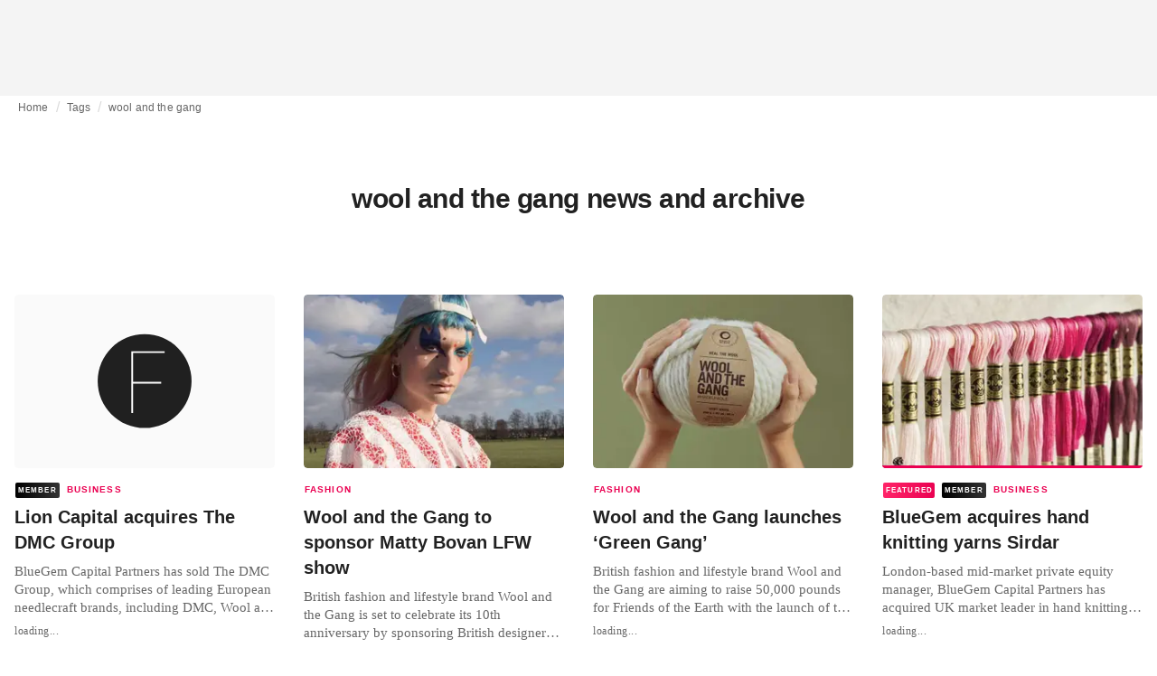

--- FILE ---
content_type: text/html; charset=utf-8
request_url: https://fashionunited.uk/tags/wool-and-the-gang
body_size: 9028
content:
<!DOCTYPE html><html lang="en"><head><meta charSet="utf-8"/><meta name="viewport" content="width=device-width"/><title>wool and the gang news and archive</title><meta property="og:site_name" content="FashionUnited"/><meta name="twitter:site" content="@FashionUnited"/><meta name="og:title" property="og:title" content="wool and the gang news and archive"/><meta name="twitter:title" content="wool and the gang news and archive"/><meta name="description" content="Latest wool and the gang news and archive."/><meta property="og:description" content="Latest wool and the gang news and archive."/><meta name="twitter:description" content="Latest wool and the gang news and archive."/><meta property="og:url" content="https://fashionunited.uk/tags/wool-and-the-gang"/><link rel="canonical" href="https://fashionunited.uk/tags/wool-and-the-gang"/><link as="image" fetchpriority="high" href="https://media.fashionunited.com/media/logos/defaultImageBlackHighonGrey.svg" rel="preload"/><link as="image" fetchpriority="high" href="https://media.fashionunited.com/media/logos/defaultImageBlackHighonGrey.svg" rel="preload"/><meta name="next-head-count" content="14"/><link rel="preconnect" href="https://media.fashionunited.com" crossorigin="anonymous"/><link rel="preconnect" href="https://r.fashionunited.com" crossorigin="anonymous"/><link rel="preconnect" href="https://api.fashionunited.com/graphql/" crossorigin="anonymous"/><link rel="modulepreload" as="script" fetchpriority="high" crossorigin="anonymous" href="https://media.fashionunited.com/media/progressive-img/30/progressive-img.js"/><link rel="preload" fetchpriority="high" crossorigin="anonymous" as="fetch" href="https://media.fashionunited.com/media/pwa/89173ceb9ebf2edeba986681d1bed400/_next/static/lang/en-GB.json"/><link rel="icon" href="https://media.fashionunited.com/media/favicon/dark/favicon.ico"/><link rel="apple-touch-icon" sizes="60x60" href="https://media.fashionunited.com/media/favicon/dark/apple-touch-icon-60x60.png"/><link rel="apple-touch-icon" sizes="114x114" href="https://media.fashionunited.com/media/favicon/dark/apple-touch-icon-114x114.png"/><link rel="apple-touch-icon" sizes="120x120" href="https://media.fashionunited.com/media/favicon/dark/apple-touch-icon-120x120.png"/><link rel="apple-touch-icon" sizes="144x144" href="https://media.fashionunited.com/media/favicon/dark/apple-touch-icon-144x144.png"/><link rel="apple-touch-icon" sizes="152x152" href="https://media.fashionunited.com/media/favicon/dark/apple-touch-icon-152x152.png"/><link rel="apple-touch-icon" sizes="180x180" href="https://media.fashionunited.com/media/favicon/dark/apple-touch-icon-180x180.png"/><link rel="icon" type="image/png" sizes="192x192" href="https://media.fashionunited.com/media/favicon/dark/android-chrome-192x192.png"/><link rel="icon" type="image/png" sizes="512x512" href="https://media.fashionunited.com/media/favicon/dark/android-chrome-512x512.png"/><link rel="icon" type="image/png" sizes="16x16" href="https://media.fashionunited.com/media/favicon/dark/favicon-16x16.png"/><link rel="icon" type="image/png" sizes="32x32" href="https://media.fashionunited.com/media/favicon/dark/favicon-32x32.png"/><link rel="shortcut icon" href="https://media.fashionunited.com/media/favicon/dark/favicon.ico"/><link rel="manifest" href="/manifest.json"/><link rel="mask-icon" href="https://media.fashionunited.com/media/favicon/dark/safari-pinned-tab.svg" color="#5bbad5"/><meta name="msapplication-TileColor" content="#e14657"/><meta name="msapplication-TileImage" content="https://media.fashionunited.com/media/favicon/dark/mstile-144x144.png"/><meta name="msapplication-config" content="https://media.fashionunited.com/media/favicon/dark/browserconfig.xml"/><meta name="theme-color" content="#ffffff"/><style>html{font-size:16px;-webkit-font-smoothing:antialiased;-moz-osx-font-smoothing:grayscale}body{font-family:Helvetica Neue,Helvetica,-apple-system,BlinkMacSystemFont,Roboto,Arial,sans-serif;margin:0;overflow-x:hidden}</style><noscript data-n-css=""></noscript><script defer="" crossorigin="anonymous" nomodule="" src="https://media.fashionunited.com/media/pwa/89173ceb9ebf2edeba986681d1bed400/_next/static/chunks/polyfills-c67a75d1b6f99dc8.js"></script><script src="https://media.fashionunited.com/media/pwa/89173ceb9ebf2edeba986681d1bed400/_next/static/chunks/webpack-3a0a92b902c4c907.js" defer="" crossorigin="anonymous"></script><script src="https://media.fashionunited.com/media/pwa/89173ceb9ebf2edeba986681d1bed400/_next/static/chunks/framework-56ebfcefb973d459.js" defer="" crossorigin="anonymous"></script><script src="https://media.fashionunited.com/media/pwa/89173ceb9ebf2edeba986681d1bed400/_next/static/chunks/main-960e2e8e65e6b92f.js" defer="" crossorigin="anonymous"></script><script src="https://media.fashionunited.com/media/pwa/89173ceb9ebf2edeba986681d1bed400/_next/static/chunks/pages/_app-f0a51acc9d628460.js" defer="" crossorigin="anonymous"></script><script src="https://media.fashionunited.com/media/pwa/89173ceb9ebf2edeba986681d1bed400/_next/static/chunks/8761-0109e5384e9efa7d.js" defer="" crossorigin="anonymous"></script><script src="https://media.fashionunited.com/media/pwa/89173ceb9ebf2edeba986681d1bed400/_next/static/chunks/5571-a740c84604964482.js" defer="" crossorigin="anonymous"></script><script src="https://media.fashionunited.com/media/pwa/89173ceb9ebf2edeba986681d1bed400/_next/static/chunks/4084-026064ef90c468e5.js" defer="" crossorigin="anonymous"></script><script src="https://media.fashionunited.com/media/pwa/89173ceb9ebf2edeba986681d1bed400/_next/static/chunks/4388-749658fac8e498e3.js" defer="" crossorigin="anonymous"></script><script src="https://media.fashionunited.com/media/pwa/89173ceb9ebf2edeba986681d1bed400/_next/static/chunks/6468-573697d69f71f6a2.js" defer="" crossorigin="anonymous"></script><script src="https://media.fashionunited.com/media/pwa/89173ceb9ebf2edeba986681d1bed400/_next/static/chunks/5813-fa078399d59c068d.js" defer="" crossorigin="anonymous"></script><script src="https://media.fashionunited.com/media/pwa/89173ceb9ebf2edeba986681d1bed400/_next/static/chunks/1296-a713dd1c0019bac9.js" defer="" crossorigin="anonymous"></script><script src="https://media.fashionunited.com/media/pwa/89173ceb9ebf2edeba986681d1bed400/_next/static/chunks/8818-77b11e984c8d1420.js" defer="" crossorigin="anonymous"></script><script src="https://media.fashionunited.com/media/pwa/89173ceb9ebf2edeba986681d1bed400/_next/static/chunks/9893-a7727d6401d66145.js" defer="" crossorigin="anonymous"></script><script src="https://media.fashionunited.com/media/pwa/89173ceb9ebf2edeba986681d1bed400/_next/static/chunks/pages/tag-81e822f0d7f45c36.js" defer="" crossorigin="anonymous"></script><script src="https://media.fashionunited.com/media/pwa/89173ceb9ebf2edeba986681d1bed400/_next/static/H1fNNqgnFZh5kjIltDv6N/_buildManifest.js" defer="" crossorigin="anonymous"></script><script src="https://media.fashionunited.com/media/pwa/89173ceb9ebf2edeba986681d1bed400/_next/static/H1fNNqgnFZh5kjIltDv6N/_ssgManifest.js" defer="" crossorigin="anonymous"></script></head><body><script async="" type="module" fetchpriority="high" crossorigin="anonymous" src="https://media.fashionunited.com/media/progressive-img/30/progressive-img.js"></script><div id="__next"><style data-emotion="css jj1crp">.css-jj1crp{width:100%;margin-left:auto;box-sizing:border-box;margin-right:auto;}</style><div class="MuiContainer-root MuiContainer-disableGutters css-jj1crp"><style data-emotion="css-global ikyiia">:root{-webkit-hyphens:auto;-moz-hyphens:auto;-ms-hyphens:auto;hyphens:auto;hyphenate-limit-chars:14 5 5;overflow-y:scroll;}</style><style data-emotion="css jxuii1">.css-jxuii1{height:0;height:0;background-color:red;}</style><div class="hidden-loader loader"></div><div></div><style data-emotion="css 1wj5cqk">.css-1wj5cqk{display:block;position:-webkit-sticky;position:sticky;top:0;left:0;right:0;z-index:100;background-color:#fff;-webkit-transition:.5s ease-in-out;transition:.5s ease-in-out;height:106px;-webkit-transform:translateY(0);-moz-transform:translateY(0);-ms-transform:translateY(0);transform:translateY(0);position:fixed;}.css-1wj5cqk menu{display:-webkit-box;display:-webkit-flex;display:-ms-flexbox;display:flex;}.css-1wj5cqk menu>*{-webkit-flex:0 0 42px;-ms-flex:0 0 42px;flex:0 0 42px;}@media print{.css-1wj5cqk{position:static;height:64px;}}@media print{.css-1wj5cqk nav>div:not(:first-child){display:none;}}@media print{.css-1wj5cqk nav svg path:not([d^="M26.2 716V29.7h397.1v13.7H39.9v319.7h345"]){display:none;}}</style><header class="css-1wj5cqk e1ibqpay0"><style data-emotion="css f0p4x0 animation-c7515d">.css-f0p4x0{display:block;background-color:rgba(0, 0, 0, 0.11);height:1.2em;height:auto;-webkit-animation:animation-c7515d 2s ease-in-out 0.5s infinite;animation:animation-c7515d 2s ease-in-out 0.5s infinite;}.css-f0p4x0>*{visibility:hidden;}@-webkit-keyframes animation-c7515d{0%{opacity:1;}50%{opacity:0.4;}100%{opacity:1;}}@keyframes animation-c7515d{0%{opacity:1;}50%{opacity:0.4;}100%{opacity:1;}}</style><span class="MuiSkeleton-root MuiSkeleton-rectangular MuiSkeleton-pulse MuiSkeleton-withChildren MuiSkeleton-heightAuto loader css-f0p4x0" style="width:100%"><div style="height:106px;width:100%"> </div></span></header><style data-emotion="css 195y13p">.css-195y13p{min-height:100vh;overflow:hidden;padding-top:106px;}@media print{.css-195y13p{padding-top:0px;}}@media print{.css-195y13p nav>div:not(:first-child){display:none;}}@media print{.css-195y13p article>div:not(:first-child){display:none;}}@media print{.css-195y13p aside{display:none;}}</style><main class="css-195y13p e1ibqpay2"><style data-emotion="css 1adrb6v">.css-1adrb6v{max-width:1440px;background-color:transparent;margin:0 auto;min-height:100vh;}@media (min-width: 1024px){.css-1adrb6v{margin:0 auto 96px;}}</style><div class="css-1adrb6v e1ibqpay1"><div class="hidden-loader loader"></div><style data-emotion="css 1qpxikj">.css-1qpxikj{box-sizing:border-box;}.css-1qpxikj.css-1qpxikj.css-1qpxikj{padding:0px;margin:0 auto 16px;width:100%;}</style><style data-emotion="css nbttk8">.css-nbttk8{box-sizing:border-box;display:-webkit-box;display:-webkit-flex;display:-ms-flexbox;display:flex;-webkit-box-flex-wrap:wrap;-webkit-flex-wrap:wrap;-ms-flex-wrap:wrap;flex-wrap:wrap;width:100%;-webkit-flex-direction:row;-ms-flex-direction:row;flex-direction:row;margin-top:calc(-1 * 32px);width:calc(100% + 32px);margin-left:calc(-1 * 32px);box-sizing:border-box;}.css-nbttk8>.MuiGridLegacy-item{padding-top:32px;}.css-nbttk8>.MuiGridLegacy-item{padding-left:32px;}.css-nbttk8.css-nbttk8.css-nbttk8{padding:0px;margin:0 auto 16px;width:100%;}</style><div class="MuiGridLegacy-root MuiGridLegacy-container MuiGridLegacy-spacing-xs-4 e10gwzwj1 css-nbttk8"><style data-emotion="css 1pn66ir">.css-1pn66ir.css-1pn66ir.css-1pn66ir.MuiGridLegacy-item{width:auto;padding:0 20px;}</style><style data-emotion="css 3h03gz">.css-3h03gz{box-sizing:border-box;margin:0;-webkit-flex-direction:row;-ms-flex-direction:row;flex-direction:row;-webkit-flex-basis:100%;-ms-flex-preferred-size:100%;flex-basis:100%;-webkit-box-flex:0;-webkit-flex-grow:0;-ms-flex-positive:0;flex-grow:0;max-width:100%;padding:0 20px;}@media (min-width:600px){.css-3h03gz{-webkit-flex-basis:100%;-ms-flex-preferred-size:100%;flex-basis:100%;-webkit-box-flex:0;-webkit-flex-grow:0;-ms-flex-positive:0;flex-grow:0;max-width:100%;}}@media (min-width:840px){.css-3h03gz{-webkit-flex-basis:100%;-ms-flex-preferred-size:100%;flex-basis:100%;-webkit-box-flex:0;-webkit-flex-grow:0;-ms-flex-positive:0;flex-grow:0;max-width:100%;}}@media (min-width:1024px){.css-3h03gz{-webkit-flex-basis:100%;-ms-flex-preferred-size:100%;flex-basis:100%;-webkit-box-flex:0;-webkit-flex-grow:0;-ms-flex-positive:0;flex-grow:0;max-width:100%;}}@media (min-width:1920px){.css-3h03gz{-webkit-flex-basis:100%;-ms-flex-preferred-size:100%;flex-basis:100%;-webkit-box-flex:0;-webkit-flex-grow:0;-ms-flex-positive:0;flex-grow:0;max-width:100%;}}.css-3h03gz.css-3h03gz.css-3h03gz.MuiGridLegacy-item{width:auto;padding:0 20px;}</style><div class="MuiGridLegacy-root MuiGridLegacy-item MuiGridLegacy-grid-xs-12 e10gwzwj0 css-3h03gz"><style data-emotion="css 6417ho">.css-6417ho{padding:0 16px 0 0;margin:2px 0 0 0;min-height:20px;overflow:hidden;position:relative;display:-webkit-box;display:-webkit-flex;display:-ms-flexbox;display:flex;-webkit-align-items:baseline;-webkit-box-align:baseline;-ms-flex-align:baseline;align-items:baseline;}</style><ul class="css-6417ho egk9utx0"><style data-emotion="css 1rverke">.css-1rverke{min-height:20px;display:inline-block;vertical-align:middle;color:rgba(0, 0, 0, 0.6);}</style><li class="css-1rverke egk9utx4"><style data-emotion="css mb7ogf">.css-mb7ogf{color:rgba(0, 0, 0, 0.6);display:block;padding:4px 0;}.css-mb7ogf.css-mb7ogf{white-space:nowrap;overflow:hidden;text-overflow:ellipsis;margin:0;line-height:14px;font-weight:normal;}.css-mb7ogf a,.css-mb7ogf span{color:rgba(0, 0, 0, 0.6);display:block;overflow:hidden;text-overflow:ellipsis;white-space:nowrap;}.css-mb7ogf a:hover{color:rgba(0, 0, 0, 0.87);}</style><style data-emotion="css 2jppcy">.css-2jppcy{margin:0;font-family:Helvetica Neue,Helvetica,-apple-system,BlinkMacSystemFont,Roboto,Arial,sans-serif;color:rgba(0, 0, 0, 0.54);font-size:0.75rem;line-height:1.25rem;letter-spacing:0.008333333333333333rem;font-weight:bold;color:rgba(0, 0, 0, 0.6);color:rgba(0, 0, 0, 0.6);display:block;padding:4px 0;}.css-2jppcy.css-2jppcy{white-space:nowrap;overflow:hidden;text-overflow:ellipsis;margin:0;line-height:14px;font-weight:normal;}.css-2jppcy a,.css-2jppcy span{color:rgba(0, 0, 0, 0.6);display:block;overflow:hidden;text-overflow:ellipsis;white-space:nowrap;}.css-2jppcy a:hover{color:rgba(0, 0, 0, 0.87);}</style><span class="MuiTypography-root MuiTypography-subtitle2 egk9utx3 css-2jppcy"><style data-emotion="css 1qvb8j4">.css-1qvb8j4{-webkit-text-decoration:none;text-decoration:none;color:#000;}</style><a class="css-1qvb8j4 e1wvg0o80" href="/">Home</a></span></li><style data-emotion="css x8vw6p">.css-x8vw6p{display:inline-block;vertical-align:middle;margin:0 8px;font-family:Helvetica Neue,Helvetica,-apple-system,BlinkMacSystemFont,Roboto,Arial,sans-serif;color:#dbdbdb;position:relative;top:1px;}.css-x8vw6p:before{content:'/';}</style><li class="css-x8vw6p egk9utx1"></li><li class="css-1rverke egk9utx4"><span class="MuiTypography-root MuiTypography-subtitle2 egk9utx3 css-2jppcy"><a class="css-1qvb8j4 e1wvg0o80" href="/tags">Tags</a></span></li><li class="css-x8vw6p egk9utx1"></li><style data-emotion="css 1bh2d2l">.css-1bh2d2l{min-height:20px;vertical-align:middle;overflow:hidden;-webkit-flex:1 1 0%;-ms-flex:1 1 0%;flex:1 1 0%;min-width:0;max-width:100%;display:inline-block;}</style><li class="css-1bh2d2l egk9utx2"><span class="MuiTypography-root MuiTypography-subtitle2 egk9utx3 css-2jppcy"><a class="css-1qvb8j4 e1wvg0o80" href="/tags/wool-and-the-gang">wool and the gang</a></span></li></ul></div><style data-emotion="css nju8u3">.css-nju8u3.css-nju8u3.css-nju8u3.MuiGridLegacy-item{width:auto;padding:16px;}</style><style data-emotion="css 17be25f">.css-17be25f{box-sizing:border-box;margin:0;-webkit-flex-direction:row;-ms-flex-direction:row;flex-direction:row;-webkit-flex-basis:100%;-ms-flex-preferred-size:100%;flex-basis:100%;-webkit-box-flex:0;-webkit-flex-grow:0;-ms-flex-positive:0;flex-grow:0;max-width:100%;padding:16px;}@media (min-width:600px){.css-17be25f{-webkit-flex-basis:100%;-ms-flex-preferred-size:100%;flex-basis:100%;-webkit-box-flex:0;-webkit-flex-grow:0;-ms-flex-positive:0;flex-grow:0;max-width:100%;}}@media (min-width:840px){.css-17be25f{-webkit-flex-basis:100%;-ms-flex-preferred-size:100%;flex-basis:100%;-webkit-box-flex:0;-webkit-flex-grow:0;-ms-flex-positive:0;flex-grow:0;max-width:100%;}}@media (min-width:1024px){.css-17be25f{-webkit-flex-basis:100%;-ms-flex-preferred-size:100%;flex-basis:100%;-webkit-box-flex:0;-webkit-flex-grow:0;-ms-flex-positive:0;flex-grow:0;max-width:100%;}}@media (min-width:1920px){.css-17be25f{-webkit-flex-basis:100%;-ms-flex-preferred-size:100%;flex-basis:100%;-webkit-box-flex:0;-webkit-flex-grow:0;-ms-flex-positive:0;flex-grow:0;max-width:100%;}}.css-17be25f.css-17be25f.css-17be25f.MuiGridLegacy-item{width:auto;padding:16px;}</style><div class="MuiGridLegacy-root MuiGridLegacy-item MuiGridLegacy-grid-xs-12 e10gwzwj0 css-17be25f"><style data-emotion="css zxki7f">.css-zxki7f{text-align:center;display:-webkit-box;display:-webkit-flex;display:-ms-flexbox;display:flex;-webkit-flex-direction:column;-ms-flex-direction:column;flex-direction:column;min-height:calc(100vh - 230px);word-break:break-word;-webkit-box-pack:center;-ms-flex-pack:center;-webkit-justify-content:center;justify-content:center;}.css-zxki7f.css-zxki7f.css-zxki7f{margin:56px 0;}@media (min-width: 600px){.css-zxki7f{min-height:auto;}}</style><style data-emotion="css 1ij7c2k">.css-1ij7c2k{margin:0;font-family:Helvetica Neue,Helvetica,-apple-system,BlinkMacSystemFont,Roboto,Arial,sans-serif;color:rgba(0, 0, 0, 0.87);font-size:1.5rem;line-height:2rem;letter-spacing:-0.041666666666666664rem;font-weight:bold;color:rgba(0, 0, 0, 0.87);text-align:center;display:-webkit-box;display:-webkit-flex;display:-ms-flexbox;display:flex;-webkit-flex-direction:column;-ms-flex-direction:column;flex-direction:column;min-height:calc(100vh - 230px);word-break:break-word;-webkit-box-pack:center;-ms-flex-pack:center;-webkit-justify-content:center;justify-content:center;}@media(min-width: 480px){.css-1ij7c2k{font-size:1.875rem;line-height:2.25rem;letter-spacing:-0.030000000000000002rem;}}.css-1ij7c2k.css-1ij7c2k.css-1ij7c2k{margin:56px 0;}@media (min-width: 600px){.css-1ij7c2k{min-height:auto;}}</style><h1 class="MuiTypography-root MuiTypography-h3 ekg4ya60 css-1ij7c2k">wool and the gang news and archive</h1></div><style data-emotion="css 1fjdtaf">.css-1fjdtaf.css-1fjdtaf.css-1fjdtaf.MuiGridLegacy-item{width:auto;min-width:calc(100% + 32px);}</style><style data-emotion="css 16leo63">.css-16leo63{box-sizing:border-box;display:-webkit-box;display:-webkit-flex;display:-ms-flexbox;display:flex;-webkit-box-flex-wrap:wrap;-webkit-flex-wrap:wrap;-ms-flex-wrap:wrap;flex-wrap:wrap;width:100%;margin:0;-webkit-flex-direction:row;-ms-flex-direction:row;flex-direction:row;margin-top:calc(-1 * 32px);width:calc(100% + 32px);margin-left:calc(-1 * 32px);-webkit-flex-basis:calc(100% + 32px);-ms-flex-preferred-size:calc(100% + 32px);flex-basis:calc(100% + 32px);-webkit-box-flex:0;-webkit-flex-grow:0;-ms-flex-positive:0;flex-grow:0;max-width:calc(100% + 32px);}.css-16leo63>.MuiGridLegacy-item{padding-top:32px;}.css-16leo63>.MuiGridLegacy-item{padding-left:32px;}@media (min-width:600px){.css-16leo63{-webkit-flex-basis:calc(100% + 32px);-ms-flex-preferred-size:calc(100% + 32px);flex-basis:calc(100% + 32px);-webkit-box-flex:0;-webkit-flex-grow:0;-ms-flex-positive:0;flex-grow:0;max-width:calc(100% + 32px);}}@media (min-width:840px){.css-16leo63{-webkit-flex-basis:calc(100% + 32px);-ms-flex-preferred-size:calc(100% + 32px);flex-basis:calc(100% + 32px);-webkit-box-flex:0;-webkit-flex-grow:0;-ms-flex-positive:0;flex-grow:0;max-width:calc(100% + 32px);}}@media (min-width:1024px){.css-16leo63{-webkit-flex-basis:calc(100% + 32px);-ms-flex-preferred-size:calc(100% + 32px);flex-basis:calc(100% + 32px);-webkit-box-flex:0;-webkit-flex-grow:0;-ms-flex-positive:0;flex-grow:0;max-width:calc(100% + 32px);}}@media (min-width:1920px){.css-16leo63{-webkit-flex-basis:calc(100% + 32px);-ms-flex-preferred-size:calc(100% + 32px);flex-basis:calc(100% + 32px);-webkit-box-flex:0;-webkit-flex-grow:0;-ms-flex-positive:0;flex-grow:0;max-width:calc(100% + 32px);}}.css-16leo63.css-16leo63.css-16leo63.MuiGridLegacy-item{width:auto;min-width:calc(100% + 32px);}</style><div class="MuiGridLegacy-root MuiGridLegacy-container MuiGridLegacy-item MuiGridLegacy-spacing-xs-4 MuiGridLegacy-grid-xs-12 e10gwzwj0 css-16leo63"><style data-emotion="css 1jjeius">.css-1jjeius{box-sizing:border-box;margin:0;-webkit-flex-direction:row;-ms-flex-direction:row;flex-direction:row;-webkit-flex-basis:100%;-ms-flex-preferred-size:100%;flex-basis:100%;-webkit-box-flex:0;-webkit-flex-grow:0;-ms-flex-positive:0;flex-grow:0;max-width:100%;padding:16px;}@media (min-width:600px){.css-1jjeius{-webkit-flex-basis:50%;-ms-flex-preferred-size:50%;flex-basis:50%;-webkit-box-flex:0;-webkit-flex-grow:0;-ms-flex-positive:0;flex-grow:0;max-width:50%;}}@media (min-width:840px){.css-1jjeius{-webkit-flex-basis:50%;-ms-flex-preferred-size:50%;flex-basis:50%;-webkit-box-flex:0;-webkit-flex-grow:0;-ms-flex-positive:0;flex-grow:0;max-width:50%;}}@media (min-width:1024px){.css-1jjeius{-webkit-flex-basis:25%;-ms-flex-preferred-size:25%;flex-basis:25%;-webkit-box-flex:0;-webkit-flex-grow:0;-ms-flex-positive:0;flex-grow:0;max-width:25%;}}@media (min-width:1920px){.css-1jjeius{-webkit-flex-basis:25%;-ms-flex-preferred-size:25%;flex-basis:25%;-webkit-box-flex:0;-webkit-flex-grow:0;-ms-flex-positive:0;flex-grow:0;max-width:25%;}}.css-1jjeius.css-1jjeius.css-1jjeius.MuiGridLegacy-item{width:auto;padding:16px;}</style><div class="MuiGridLegacy-root MuiGridLegacy-item MuiGridLegacy-grid-xs-12 MuiGridLegacy-grid-sm-6 MuiGridLegacy-grid-lg-3 e10gwzwj0 css-1jjeius" align="top"><a class="css-1qvb8j4 e1wvg0o80" href="/news/business/lion-capital-acquires-the-dmc-group/2019030441934"><style data-emotion="css 1fttcpj">.css-1fttcpj{display:-webkit-box;display:-webkit-flex;display:-ms-flexbox;display:flex;-webkit-flex-direction:column;-ms-flex-direction:column;flex-direction:column;}</style><div class="card-container css-1fttcpj e8j4pku8"><style data-emotion="css 1p8fz1n">.css-1p8fz1n{position:relative;display:-webkit-box;display:-webkit-flex;display:-ms-flexbox;display:flex;-webkit-box-pack:center;-ms-flex-pack:center;-webkit-justify-content:center;justify-content:center;-webkit-align-items:start;-webkit-box-align:start;-ms-flex-align:start;align-items:start;overflow:hidden;height:0;padding-bottom:66.67%;padding-bottom:calc(66.67% + 18px);width:calc(100% + 32px);height:0;left:-16px;}@media (min-width: 480px){.css-1p8fz1n{border-radius:4px;}}@media (min-width: 600px){.css-1p8fz1n{padding-bottom:66.67%;-webkit-align-items:start;-webkit-box-align:start;-ms-flex-align:start;align-items:start;left:auto;width:auto;}}</style><div class="css-1p8fz1n e8j4pku1"><style data-emotion="css kybx90">.css-kybx90{width:100%;height:auto;display:block;}.css-kybx90 progressive-img,.css-kybx90 img{width:100%;--img-width:100%;object-fit:cover;--img-object-fit:cover;height:auto;--img-height:auto;max-height:none;--img-max-height:none;}@media (min-width: 600px){.css-kybx90 progressive-img,.css-kybx90 img{overflow:hidden;}@media (min-width: 480px){.css-kybx90 progressive-img,.css-kybx90 img{border-radius:4px;}}}@media (min-width: 600px){.css-kybx90{overflow:hidden;}@media (min-width: 480px){.css-kybx90{border-radius:4px;}}}@media (min-width: 1024px){.css-kybx90{display:block;}}</style><div class="css-kybx90 e5ghrnl1" height="auto" width="100%"><progressive-img alt="Lion Capital acquires The DMC Group" final-fetchpriority="high" placeholder-fetchpriority="high" placeholder="https://media.fashionunited.com/media/logos/defaultImageBlackHighonGrey.svg" src="https://media.fashionunited.com/media/logos/defaultImageBlackHighonGrey.svg" title="Lion Capital acquires The DMC Group"></progressive-img><style data-emotion="css 1bxycju">.css-1bxycju{min-width:100%;}</style><noscript class="css-1bxycju e5ghrnl0"><img alt="Lion Capital acquires The DMC Group" src="https://media.fashionunited.com/media/logos/defaultImageBlackHighonGrey.svg"/></noscript></div></div><style data-emotion="css 1i3m203">.css-1i3m203{padding:8px 0 0;}</style><div class="css-1i3m203 e8j4pku0"><style data-emotion="css ijvgkp">.css-ijvgkp{height:18px;position:relative;}.css-ijvgkp>*{position:absolute;left:1px;}@media (min-width: 600px){.css-ijvgkp{height:32px;}}</style><div class="css-ijvgkp e8j4pku7"><style data-emotion="css 8pobib">.css-8pobib.css-8pobib{line-height:1rem;letter-spacing:0.07rem;}.css-8pobib.css-8pobib{height:18px;display:-webkit-box;display:-webkit-flex;display:-ms-flexbox;display:flex;-webkit-align-items:center;-webkit-box-align:center;-ms-flex-align:center;align-items:center;}@media (min-width: 600px){.css-8pobib.css-8pobib{height:32px;-webkit-box-flex-wrap:wrap;-webkit-flex-wrap:wrap;-ms-flex-wrap:wrap;flex-wrap:wrap;}}</style><style data-emotion="css 1lsu77u">.css-1lsu77u{margin:0;font-family:Helvetica Neue,Helvetica,-apple-system,BlinkMacSystemFont,Roboto,Arial,sans-serif;color:#ea0151;font-size:0.625rem;line-height:0.875rem;letter-spacing:0.15rem;font-weight:bold;text-transform:uppercase;color:#ea0151;}.css-1lsu77u.css-1lsu77u{line-height:1rem;letter-spacing:0.07rem;}.css-1lsu77u.css-1lsu77u{height:18px;display:-webkit-box;display:-webkit-flex;display:-ms-flexbox;display:flex;-webkit-align-items:center;-webkit-box-align:center;-ms-flex-align:center;align-items:center;}@media (min-width: 600px){.css-1lsu77u.css-1lsu77u{height:32px;-webkit-box-flex-wrap:wrap;-webkit-flex-wrap:wrap;-ms-flex-wrap:wrap;flex-wrap:wrap;}}</style><span class="MuiTypography-root MuiTypography-overline e8j4pku6 css-1lsu77u"><div><style data-emotion="css 13zu65v">.css-13zu65v{color:#fff;display:inline-block;margin:2px 8px 0 0;font-size:0.5rem;text-align:center;position:relative;top:-1px;padding:1px 3px 0px;background-color:#000;background-image:linear-gradient(to right, #000, #333);}.css-13zu65v.css-13zu65v{line-height:1rem;letter-spacing:0.07rem;}@media (min-width: 480px){.css-13zu65v{border-radius:2px;}}</style><style data-emotion="css m3e0q">.css-m3e0q{margin:0;font-family:Helvetica Neue,Helvetica,-apple-system,BlinkMacSystemFont,Roboto,Arial,sans-serif;color:#ea0151;font-size:0.625rem;line-height:0.875rem;letter-spacing:0.15rem;font-weight:bold;text-transform:uppercase;color:#ea0151;color:#fff;display:inline-block;margin:2px 8px 0 0;font-size:0.5rem;text-align:center;position:relative;top:-1px;padding:1px 3px 0px;background-color:#000;background-image:linear-gradient(to right, #000, #333);}.css-m3e0q.css-m3e0q{line-height:1rem;letter-spacing:0.07rem;}@media (min-width: 480px){.css-m3e0q{border-radius:2px;}}</style><span class="MuiTypography-root MuiTypography-overline e14p7e0p1 css-m3e0q">Member</span></div><style data-emotion="css 1m3qxst">.css-1m3qxst{display:inline-block;padding-right:8px;}</style><span class="css-1m3qxst e14p7e0p4">Business</span></span></div><style data-emotion="css 1ljazwa">.css-1ljazwa.css-1ljazwa{margin:0 0 8px;}</style><style data-emotion="css nuwd3j">.css-nuwd3j{margin:0;font-family:Helvetica Neue,Helvetica,-apple-system,BlinkMacSystemFont,Roboto,Arial,sans-serif;color:rgba(0, 0, 0, 0.87);font-size:1.25rem;line-height:1.75rem;letter-spacing:0rem;font-weight:bold;color:rgba(0, 0, 0, 0.87);}.css-nuwd3j.css-nuwd3j{margin:0 0 8px;}</style><h2 class="MuiTypography-root MuiTypography-h5 e1alz51y0 css-nuwd3j">Lion Capital acquires The DMC Group</h2><style data-emotion="css 16bekyi">.css-16bekyi{display:-webkit-box;-webkit-line-clamp:3;-webkit-box-orient:vertical;overflow:hidden;text-overflow:ellipsis;}.css-16bekyi.css-16bekyi{font-family:Georgia,Cambria,"Bitstream Charter","Charis SIL",Utopia,"URW Bookman L","Times New Roman",Times,serif;}</style><style data-emotion="css 1ph3umq">.css-1ph3umq{margin:0;font-family:Helvetica Neue,Helvetica,-apple-system,BlinkMacSystemFont,Roboto,Arial,sans-serif;color:rgba(0, 0, 0, 0.6);font-size:0.9375rem;line-height:1.25rem;letter-spacing:0rem;font-weight:400;color:rgba(0, 0, 0, 0.6);display:-webkit-box;-webkit-line-clamp:3;-webkit-box-orient:vertical;overflow:hidden;text-overflow:ellipsis;}.css-1ph3umq.css-1ph3umq{font-family:Georgia,Cambria,"Bitstream Charter","Charis SIL",Utopia,"URW Bookman L","Times New Roman",Times,serif;}</style><p class="MuiTypography-root MuiTypography-body2 e8j4pku5 css-1ph3umq">BlueGem Capital Partners has sold The DMC Group, which comprises of leading European needlecraft brands, including DMC, Wool and the Gang and Sirdar, to Lion Capital LLP. BlueGem formed The DMC Group in August 2016 as a consolidation platform for complementary needlecraft brands, following the acquisition of DMC and Wool and the Gang. This then...</p><style data-emotion="css buh7i8">.css-buh7i8.css-buh7i8{margin:8px 0 0;font-family:Georgia,Cambria,"Bitstream Charter","Charis SIL",Utopia,"URW Bookman L","Times New Roman",Times,serif;font-weight:normal;}.css-buh7i8 span{white-space:nowrap;}</style><style data-emotion="css 83y5zo">.css-83y5zo{margin:0;font-family:Helvetica Neue,Helvetica,-apple-system,BlinkMacSystemFont,Roboto,Arial,sans-serif;color:rgba(0, 0, 0, 0.54);font-size:0.75rem;line-height:1rem;letter-spacing:0.03333333333333333rem;font-weight:bold;color:rgba(0, 0, 0, 0.6);}.css-83y5zo.css-83y5zo{margin:8px 0 0;font-family:Georgia,Cambria,"Bitstream Charter","Charis SIL",Utopia,"URW Bookman L","Times New Roman",Times,serif;font-weight:normal;}.css-83y5zo span{white-space:nowrap;}</style><p class="MuiTypography-root MuiTypography-caption e8j4pku4 css-83y5zo"><span class="text-loader loader">loading...</span></p></div></div></a></div><div class="MuiGridLegacy-root MuiGridLegacy-item MuiGridLegacy-grid-xs-12 MuiGridLegacy-grid-sm-6 MuiGridLegacy-grid-lg-3 e10gwzwj0 css-1jjeius" align="top"><a class="css-1qvb8j4 e1wvg0o80" href="/news/fashion/wool-and-the-gang-to-sponsor-matty-bovan-lfw-show/2018020127947"><div class="card-container css-1fttcpj e8j4pku8"><div class="css-1p8fz1n e8j4pku1"><div class="css-kybx90 e5ghrnl1" height="auto" width="100%"><progressive-img alt="Wool and the Gang to sponsor Matty Bovan LFW show" final-fetchpriority="low" placeholder-fetchpriority="low" placeholder="https://r.fashionunited.com/d-mb5YKPlI_Jt2QjvSCiIZN7CLbSIVt8dUkxbjPckBE/resize:fill-down:42:28:0/gravity:ce/quality:10/aHR0cHM6Ly9zdGF0aWMuZmFzaGlvbnVuaXRlZC5jb20vMjAxODAyL1dvb2wxLmpwZw" sizes="(min-width: 1440px) 330px, (min-width: 1024px) 24vw, (min-width: 600px) 48vw, 100vw" src="https://r.fashionunited.com/LZ-oNmeDhnaM8_QLhqyuLZ4_EYjyxp8t6p1gESEF17I/resize:fill-down:312:208:0/gravity:ce/quality:70/aHR0cHM6Ly9zdGF0aWMuZmFzaGlvbnVuaXRlZC5jb20vMjAxODAyL1dvb2wxLmpwZw" srcset="https://r.fashionunited.com/LZ-oNmeDhnaM8_QLhqyuLZ4_EYjyxp8t6p1gESEF17I/resize:fill-down:312:208:0/gravity:ce/quality:70/aHR0cHM6Ly9zdGF0aWMuZmFzaGlvbnVuaXRlZC5jb20vMjAxODAyL1dvb2wxLmpwZw 312w, https://r.fashionunited.com/baPeSzHUNBaM3wqR8qZgiA7_unA26-7zGXAP-l9NaDw/resize:fill-down:672:448:0/gravity:ce/quality:70/aHR0cHM6Ly9zdGF0aWMuZmFzaGlvbnVuaXRlZC5jb20vMjAxODAyL1dvb2wxLmpwZw 672w, https://r.fashionunited.com/9Zx8kplBF-3MMp74G-KmN7YG-m2vKNj-rWEA2U1zVW0/resize:fill-down:720:480:0/gravity:ce/quality:70/aHR0cHM6Ly9zdGF0aWMuZmFzaGlvbnVuaXRlZC5jb20vMjAxODAyL1dvb2wxLmpwZw 720w" title="Wool and the Gang to sponsor Matty Bovan LFW show"></progressive-img><noscript class="css-1bxycju e5ghrnl0"><img alt="Wool and the Gang to sponsor Matty Bovan LFW show" src="https://r.fashionunited.com/LZ-oNmeDhnaM8_QLhqyuLZ4_EYjyxp8t6p1gESEF17I/resize:fill-down:312:208:0/gravity:ce/quality:70/aHR0cHM6Ly9zdGF0aWMuZmFzaGlvbnVuaXRlZC5jb20vMjAxODAyL1dvb2wxLmpwZw" sizes="(min-width: 1440px) 330px, (min-width: 1024px) 24vw, (min-width: 600px) 48vw, 100vw" srcSet="https://r.fashionunited.com/LZ-oNmeDhnaM8_QLhqyuLZ4_EYjyxp8t6p1gESEF17I/resize:fill-down:312:208:0/gravity:ce/quality:70/aHR0cHM6Ly9zdGF0aWMuZmFzaGlvbnVuaXRlZC5jb20vMjAxODAyL1dvb2wxLmpwZw 312w, https://r.fashionunited.com/baPeSzHUNBaM3wqR8qZgiA7_unA26-7zGXAP-l9NaDw/resize:fill-down:672:448:0/gravity:ce/quality:70/aHR0cHM6Ly9zdGF0aWMuZmFzaGlvbnVuaXRlZC5jb20vMjAxODAyL1dvb2wxLmpwZw 672w, https://r.fashionunited.com/9Zx8kplBF-3MMp74G-KmN7YG-m2vKNj-rWEA2U1zVW0/resize:fill-down:720:480:0/gravity:ce/quality:70/aHR0cHM6Ly9zdGF0aWMuZmFzaGlvbnVuaXRlZC5jb20vMjAxODAyL1dvb2wxLmpwZw 720w"/></noscript></div></div><div class="css-1i3m203 e8j4pku0"><div class="css-ijvgkp e8j4pku7"><span class="MuiTypography-root MuiTypography-overline e8j4pku6 css-1lsu77u"><div></div><span class="css-1m3qxst e14p7e0p4">Fashion </span></span></div><h2 class="MuiTypography-root MuiTypography-h5 e1alz51y0 css-nuwd3j">Wool and the Gang to sponsor Matty Bovan LFW show</h2><p class="MuiTypography-root MuiTypography-body2 e8j4pku5 css-1ph3umq">British fashion and lifestyle brand Wool and the Gang is set to celebrate its 10th anniversary by sponsoring British designer Matty Bovan’s first solo show at London Fashion Week taking place later this month. The brand known for its woollen ready-made products as well as knit kits will also be continuing its support of Bovan with an ongoing...</p><p class="MuiTypography-root MuiTypography-caption e8j4pku4 css-83y5zo"><span class="text-loader loader">loading...</span></p></div></div></a></div><div class="MuiGridLegacy-root MuiGridLegacy-item MuiGridLegacy-grid-xs-12 MuiGridLegacy-grid-sm-6 MuiGridLegacy-grid-lg-3 e10gwzwj0 css-1jjeius" align="top"><a class="css-1qvb8j4 e1wvg0o80" href="/news/fashion/wool-and-the-gang-launches-green-gang/2017112026876"><div class="card-container css-1fttcpj e8j4pku8"><div class="css-1p8fz1n e8j4pku1"><div class="css-kybx90 e5ghrnl1" height="auto" width="100%"><progressive-img alt="Wool and the Gang launches ‘Green Gang’" final-fetchpriority="low" placeholder-fetchpriority="low" placeholder="https://r.fashionunited.com/2BvvI9lf0nhftNfjbVIIrfjck_OB-zMp_PqBbxn3aho/resize:fill-down:42:28:0/gravity:ce/quality:10/aHR0cHM6Ly9zdGF0aWMuZmFzaGlvbnVuaXRlZC5jb20vMjAxNzExL1dvb2xkYW5kdGhlLTEuanBn" sizes="(min-width: 1440px) 330px, (min-width: 1024px) 24vw, (min-width: 600px) 48vw, 100vw" src="https://r.fashionunited.com/V9iqs2pfQ6p0j2lsX-DNRjuoquwD0HU7N8njv-dvDtE/resize:fill-down:312:208:0/gravity:ce/quality:70/aHR0cHM6Ly9zdGF0aWMuZmFzaGlvbnVuaXRlZC5jb20vMjAxNzExL1dvb2xkYW5kdGhlLTEuanBn" srcset="https://r.fashionunited.com/V9iqs2pfQ6p0j2lsX-DNRjuoquwD0HU7N8njv-dvDtE/resize:fill-down:312:208:0/gravity:ce/quality:70/aHR0cHM6Ly9zdGF0aWMuZmFzaGlvbnVuaXRlZC5jb20vMjAxNzExL1dvb2xkYW5kdGhlLTEuanBn 312w, https://r.fashionunited.com/8hYe1EMz__9xK2ogaO7JrD7UJAMxiHRuoCtSiUqy_ok/resize:fill-down:672:448:0/gravity:ce/quality:70/aHR0cHM6Ly9zdGF0aWMuZmFzaGlvbnVuaXRlZC5jb20vMjAxNzExL1dvb2xkYW5kdGhlLTEuanBn 672w, https://r.fashionunited.com/twIaxpLwuAMWRNQ_-2cjkJ1m4kUG9JVnzYAbrQkWd6o/resize:fill-down:720:480:0/gravity:ce/quality:70/aHR0cHM6Ly9zdGF0aWMuZmFzaGlvbnVuaXRlZC5jb20vMjAxNzExL1dvb2xkYW5kdGhlLTEuanBn 720w" title="Wool and the Gang launches ‘Green Gang’"></progressive-img><noscript class="css-1bxycju e5ghrnl0"><img alt="Wool and the Gang launches ‘Green Gang’" src="https://r.fashionunited.com/V9iqs2pfQ6p0j2lsX-DNRjuoquwD0HU7N8njv-dvDtE/resize:fill-down:312:208:0/gravity:ce/quality:70/aHR0cHM6Ly9zdGF0aWMuZmFzaGlvbnVuaXRlZC5jb20vMjAxNzExL1dvb2xkYW5kdGhlLTEuanBn" sizes="(min-width: 1440px) 330px, (min-width: 1024px) 24vw, (min-width: 600px) 48vw, 100vw" srcSet="https://r.fashionunited.com/V9iqs2pfQ6p0j2lsX-DNRjuoquwD0HU7N8njv-dvDtE/resize:fill-down:312:208:0/gravity:ce/quality:70/aHR0cHM6Ly9zdGF0aWMuZmFzaGlvbnVuaXRlZC5jb20vMjAxNzExL1dvb2xkYW5kdGhlLTEuanBn 312w, https://r.fashionunited.com/8hYe1EMz__9xK2ogaO7JrD7UJAMxiHRuoCtSiUqy_ok/resize:fill-down:672:448:0/gravity:ce/quality:70/aHR0cHM6Ly9zdGF0aWMuZmFzaGlvbnVuaXRlZC5jb20vMjAxNzExL1dvb2xkYW5kdGhlLTEuanBn 672w, https://r.fashionunited.com/twIaxpLwuAMWRNQ_-2cjkJ1m4kUG9JVnzYAbrQkWd6o/resize:fill-down:720:480:0/gravity:ce/quality:70/aHR0cHM6Ly9zdGF0aWMuZmFzaGlvbnVuaXRlZC5jb20vMjAxNzExL1dvb2xkYW5kdGhlLTEuanBn 720w"/></noscript></div></div><div class="css-1i3m203 e8j4pku0"><div class="css-ijvgkp e8j4pku7"><span class="MuiTypography-root MuiTypography-overline e8j4pku6 css-1lsu77u"><div></div><span class="css-1m3qxst e14p7e0p4">Fashion </span></span></div><h2 class="MuiTypography-root MuiTypography-h5 e1alz51y0 css-nuwd3j">Wool and the Gang launches ‘Green Gang’</h2><p class="MuiTypography-root MuiTypography-body2 e8j4pku5 css-1ph3umq">British fashion and lifestyle brand Wool and the Gang are aiming to raise 50,000 pounds for Friends of the Earth with the launch of the Green Gang, a collection of women, including Vivienne Westwood, using their voice, platform and brands to make a collective change. Wool and the Gang, known for supplying its products ready-made as well as knit...</p><p class="MuiTypography-root MuiTypography-caption e8j4pku4 css-83y5zo"><span class="text-loader loader">loading...</span></p></div></div></a></div><div class="MuiGridLegacy-root MuiGridLegacy-item MuiGridLegacy-grid-xs-12 MuiGridLegacy-grid-sm-6 MuiGridLegacy-grid-lg-3 e10gwzwj0 css-1jjeius" align="top"><a class="css-1qvb8j4 e1wvg0o80" href="/news/business/bluegem-acquires-hand-knitting-yarns-sirdar/2017041224176"><div class="card-container css-1fttcpj e8j4pku8"><style data-emotion="css 1bzxcn0">.css-1bzxcn0{position:relative;display:-webkit-box;display:-webkit-flex;display:-ms-flexbox;display:flex;-webkit-box-pack:center;-ms-flex-pack:center;-webkit-justify-content:center;justify-content:center;-webkit-align-items:start;-webkit-box-align:start;-ms-flex-align:start;align-items:start;overflow:hidden;height:0;padding-bottom:66.67%;padding-bottom:calc(66.67% + 18px);width:calc(100% + 32px);height:0;left:-16px;}@media (min-width: 480px){.css-1bzxcn0{border-radius:4px;}}.css-1bzxcn0::after{content:'';position:absolute;top:0;right:0;bottom:0;left:0;border-bottom:3px solid #ea0151;}@media (min-width: 600px){.css-1bzxcn0{padding-bottom:66.67%;-webkit-align-items:start;-webkit-box-align:start;-ms-flex-align:start;align-items:start;left:auto;width:auto;}}</style><div class="css-1bzxcn0 e8j4pku1"><div class="css-kybx90 e5ghrnl1" height="auto" width="100%"><progressive-img alt="BlueGem acquires hand knitting yarns Sirdar" final-fetchpriority="low" placeholder-fetchpriority="low" placeholder="https://r.fashionunited.com/w4owW6X2nALGOp6aEc9TsEqSGj0JEF_gFNOpeDZp_qU/resize:fill-down:42:28:0/gravity:ce/quality:10/aHR0cHM6Ly9zdGF0aWMuZmFzaGlvbnVuaXRlZC5jb20vMjAxNzA0L0V4eC1CbHVlZ2Vtcy0xLmpwZw" sizes="(min-width: 1440px) 330px, (min-width: 1024px) 24vw, (min-width: 600px) 48vw, 100vw" src="https://r.fashionunited.com/PyM2SYBX3XpmylmNJC4J_55atZRbdOMGySxgZtY4yvg/resize:fill-down:312:208:0/gravity:ce/quality:70/aHR0cHM6Ly9zdGF0aWMuZmFzaGlvbnVuaXRlZC5jb20vMjAxNzA0L0V4eC1CbHVlZ2Vtcy0xLmpwZw" srcset="https://r.fashionunited.com/PyM2SYBX3XpmylmNJC4J_55atZRbdOMGySxgZtY4yvg/resize:fill-down:312:208:0/gravity:ce/quality:70/aHR0cHM6Ly9zdGF0aWMuZmFzaGlvbnVuaXRlZC5jb20vMjAxNzA0L0V4eC1CbHVlZ2Vtcy0xLmpwZw 312w, https://r.fashionunited.com/ex_xRbCEGZ2WQODcTZuxzHjxCZgKZEpC1bo8hhiLNKs/resize:fill-down:672:448:0/gravity:ce/quality:70/aHR0cHM6Ly9zdGF0aWMuZmFzaGlvbnVuaXRlZC5jb20vMjAxNzA0L0V4eC1CbHVlZ2Vtcy0xLmpwZw 672w, https://r.fashionunited.com/UgcDqie9Xs7IjJB57H4F6wZ9lVNJpFY5bkxGLnNFDfQ/resize:fill-down:720:480:0/gravity:ce/quality:70/aHR0cHM6Ly9zdGF0aWMuZmFzaGlvbnVuaXRlZC5jb20vMjAxNzA0L0V4eC1CbHVlZ2Vtcy0xLmpwZw 720w" title="BlueGem acquires hand knitting yarns Sirdar"></progressive-img><noscript class="css-1bxycju e5ghrnl0"><img alt="BlueGem acquires hand knitting yarns Sirdar" src="https://r.fashionunited.com/PyM2SYBX3XpmylmNJC4J_55atZRbdOMGySxgZtY4yvg/resize:fill-down:312:208:0/gravity:ce/quality:70/aHR0cHM6Ly9zdGF0aWMuZmFzaGlvbnVuaXRlZC5jb20vMjAxNzA0L0V4eC1CbHVlZ2Vtcy0xLmpwZw" sizes="(min-width: 1440px) 330px, (min-width: 1024px) 24vw, (min-width: 600px) 48vw, 100vw" srcSet="https://r.fashionunited.com/PyM2SYBX3XpmylmNJC4J_55atZRbdOMGySxgZtY4yvg/resize:fill-down:312:208:0/gravity:ce/quality:70/aHR0cHM6Ly9zdGF0aWMuZmFzaGlvbnVuaXRlZC5jb20vMjAxNzA0L0V4eC1CbHVlZ2Vtcy0xLmpwZw 312w, https://r.fashionunited.com/ex_xRbCEGZ2WQODcTZuxzHjxCZgKZEpC1bo8hhiLNKs/resize:fill-down:672:448:0/gravity:ce/quality:70/aHR0cHM6Ly9zdGF0aWMuZmFzaGlvbnVuaXRlZC5jb20vMjAxNzA0L0V4eC1CbHVlZ2Vtcy0xLmpwZw 672w, https://r.fashionunited.com/UgcDqie9Xs7IjJB57H4F6wZ9lVNJpFY5bkxGLnNFDfQ/resize:fill-down:720:480:0/gravity:ce/quality:70/aHR0cHM6Ly9zdGF0aWMuZmFzaGlvbnVuaXRlZC5jb20vMjAxNzA0L0V4eC1CbHVlZ2Vtcy0xLmpwZw 720w"/></noscript></div></div><div class="css-1i3m203 e8j4pku0"><div class="css-ijvgkp e8j4pku7"><span class="MuiTypography-root MuiTypography-overline e8j4pku6 css-1lsu77u"><div><style data-emotion="css 7pq2bx">.css-7pq2bx{color:#fff;display:inline-block;margin:2px 8px 0 0;font-size:0.5rem;text-align:center;position:relative;top:-1px;padding:1px 2px 0px 3px;background-color:#ea0151;background-color:#ea0151;background-image:linear-gradient(to right, #ff2468, #ea0151);}.css-7pq2bx.css-7pq2bx{line-height:1rem;letter-spacing:0.07rem;}@media (min-width: 480px){.css-7pq2bx{border-radius:2px;}}</style><style data-emotion="css zjxt14">.css-zjxt14{margin:0;font-family:Helvetica Neue,Helvetica,-apple-system,BlinkMacSystemFont,Roboto,Arial,sans-serif;color:#ea0151;font-size:0.625rem;line-height:0.875rem;letter-spacing:0.15rem;font-weight:bold;text-transform:uppercase;color:#ea0151;color:#fff;display:inline-block;margin:2px 8px 0 0;font-size:0.5rem;text-align:center;position:relative;top:-1px;padding:1px 2px 0px 3px;background-color:#ea0151;background-color:#ea0151;background-image:linear-gradient(to right, #ff2468, #ea0151);}.css-zjxt14.css-zjxt14{line-height:1rem;letter-spacing:0.07rem;}@media (min-width: 480px){.css-zjxt14{border-radius:2px;}}</style><span class="MuiTypography-root MuiTypography-overline e14p7e0p2 css-zjxt14">Featured</span><span class="MuiTypography-root MuiTypography-overline e14p7e0p1 css-m3e0q">Member</span></div><span class="css-1m3qxst e14p7e0p4">Business</span></span></div><h2 class="MuiTypography-root MuiTypography-h5 e1alz51y0 css-nuwd3j">BlueGem acquires hand knitting yarns Sirdar</h2><p class="MuiTypography-root MuiTypography-body2 e8j4pku5 css-1ph3umq">London-based mid-market private equity manager, BlueGem Capital Partners has acquired UK market leader in hand knitting yarns Sirdar, as it looks to establish a global leader in needlecraft. The newly acquired Sirdar, which includes the UK’s popular hand knitting yarn for babies, Snuggly, will sit alongside complementary needlecraft brands, DMC...</p><p class="MuiTypography-root MuiTypography-caption e8j4pku4 css-83y5zo"><span class="text-loader loader">loading...</span></p></div></div></a></div><div class="MuiGridLegacy-root MuiGridLegacy-item MuiGridLegacy-grid-xs-12 MuiGridLegacy-grid-sm-6 MuiGridLegacy-grid-lg-3 e10gwzwj0 css-1jjeius" align="top"><a class="css-1qvb8j4 e1wvg0o80" href="/news/fashion/wool-and-the-gang-teams-up-with-climate-revolution/2015112618499"><div class="card-container css-1fttcpj e8j4pku8"><div class="css-1p8fz1n e8j4pku1"><div class="css-kybx90 e5ghrnl1" height="auto" width="100%"><progressive-img alt="Wool and the Gang teams up with Climate Revolution" final-fetchpriority="low" placeholder-fetchpriority="low" placeholder="https://r.fashionunited.com/H5o1GeDn-yqpxdCdmOKM9toGIbX6k-KfJD94F2GDBhY/resize:fill-down:42:28:0/gravity:ce/quality:10/aHR0cHM6Ly9zdGF0aWMuZmFzaGlvbnVuaXRlZC5jb20vMjAxNTExL0V4eC1HYW5na29ub24tMS5qcGc" sizes="(min-width: 1440px) 330px, (min-width: 1024px) 24vw, (min-width: 600px) 48vw, 100vw" src="https://r.fashionunited.com/hqOoUxNdO8eP3Nh5zVj5xfDNKY5l5xPm_ghkC-hUxcs/resize:fill-down:312:208:0/gravity:ce/quality:70/aHR0cHM6Ly9zdGF0aWMuZmFzaGlvbnVuaXRlZC5jb20vMjAxNTExL0V4eC1HYW5na29ub24tMS5qcGc" srcset="https://r.fashionunited.com/hqOoUxNdO8eP3Nh5zVj5xfDNKY5l5xPm_ghkC-hUxcs/resize:fill-down:312:208:0/gravity:ce/quality:70/aHR0cHM6Ly9zdGF0aWMuZmFzaGlvbnVuaXRlZC5jb20vMjAxNTExL0V4eC1HYW5na29ub24tMS5qcGc 312w, https://r.fashionunited.com/huF9scfrcbSOr2CcI9Cggx11jGsvDSS6Yu9sET2-ITU/resize:fill-down:672:448:0/gravity:ce/quality:70/aHR0cHM6Ly9zdGF0aWMuZmFzaGlvbnVuaXRlZC5jb20vMjAxNTExL0V4eC1HYW5na29ub24tMS5qcGc 672w, https://r.fashionunited.com/3n23_QTA8yiLQv108va1GbIFi-NTASQAmsSYTdGnQUg/resize:fill-down:720:480:0/gravity:ce/quality:70/aHR0cHM6Ly9zdGF0aWMuZmFzaGlvbnVuaXRlZC5jb20vMjAxNTExL0V4eC1HYW5na29ub24tMS5qcGc 720w" title="Wool and the Gang teams up with Climate Revolution"></progressive-img><noscript class="css-1bxycju e5ghrnl0"><img alt="Wool and the Gang teams up with Climate Revolution" src="https://r.fashionunited.com/hqOoUxNdO8eP3Nh5zVj5xfDNKY5l5xPm_ghkC-hUxcs/resize:fill-down:312:208:0/gravity:ce/quality:70/aHR0cHM6Ly9zdGF0aWMuZmFzaGlvbnVuaXRlZC5jb20vMjAxNTExL0V4eC1HYW5na29ub24tMS5qcGc" sizes="(min-width: 1440px) 330px, (min-width: 1024px) 24vw, (min-width: 600px) 48vw, 100vw" srcSet="https://r.fashionunited.com/hqOoUxNdO8eP3Nh5zVj5xfDNKY5l5xPm_ghkC-hUxcs/resize:fill-down:312:208:0/gravity:ce/quality:70/aHR0cHM6Ly9zdGF0aWMuZmFzaGlvbnVuaXRlZC5jb20vMjAxNTExL0V4eC1HYW5na29ub24tMS5qcGc 312w, https://r.fashionunited.com/huF9scfrcbSOr2CcI9Cggx11jGsvDSS6Yu9sET2-ITU/resize:fill-down:672:448:0/gravity:ce/quality:70/aHR0cHM6Ly9zdGF0aWMuZmFzaGlvbnVuaXRlZC5jb20vMjAxNTExL0V4eC1HYW5na29ub24tMS5qcGc 672w, https://r.fashionunited.com/3n23_QTA8yiLQv108va1GbIFi-NTASQAmsSYTdGnQUg/resize:fill-down:720:480:0/gravity:ce/quality:70/aHR0cHM6Ly9zdGF0aWMuZmFzaGlvbnVuaXRlZC5jb20vMjAxNTExL0V4eC1HYW5na29ub24tMS5qcGc 720w"/></noscript></div></div><div class="css-1i3m203 e8j4pku0"><div class="css-ijvgkp e8j4pku7"><span class="MuiTypography-root MuiTypography-overline e8j4pku6 css-1lsu77u"><div></div><span class="css-1m3qxst e14p7e0p4">Fashion </span></span></div><h2 class="MuiTypography-root MuiTypography-h5 e1alz51y0 css-nuwd3j">Wool and the Gang teams up with Climate Revolution</h2><p class="MuiTypography-root MuiTypography-body2 e8j4pku5 css-1ph3umq">British fashion and lifestyle brand Wool and the Gang is teaming up with Vivienne Westwood&#x27;s Climate Revolution, a campaign founded by the designer to support environmental and human rights issues, on a new collaboration, to raise funds for the organisation. Wool and the Gang, known for supplying its products ready-made as well as knit kits, has...</p><p class="MuiTypography-root MuiTypography-caption e8j4pku4 css-83y5zo"><span class="text-loader loader">loading...</span></p></div></div></a></div><div class="MuiGridLegacy-root MuiGridLegacy-item MuiGridLegacy-grid-xs-12 e10gwzwj0 css-17be25f"></div></div></div></div></main><footer><div><style data-emotion="css 4ov0b6">.css-4ov0b6{display:-webkit-box;display:-webkit-flex;display:-ms-flexbox;display:flex;-webkit-box-pack:center;-ms-flex-pack:center;-webkit-justify-content:center;justify-content:center;-webkit-align-items:stretch;-webkit-box-align:stretch;-ms-flex-align:stretch;align-items:stretch;overflow:hidden;}</style><div class="loader css-4ov0b6 e7qg9ee1"><style data-emotion="css yimicx">.css-yimicx{margin:auto;-webkit-animation:rotate 2s linear infinite;animation:rotate 2s linear infinite;width:50px;height:50px;padding:40px;}.css-yimicx .path{stroke:url(#spinner-gradient);stroke-linecap:round;-webkit-animation:dash 1.5s ease-in-out infinite;animation:dash 1.5s ease-in-out infinite;}@-webkit-keyframes rotate{100%{-webkit-transform:rotate(360deg);-moz-transform:rotate(360deg);-ms-transform:rotate(360deg);transform:rotate(360deg);}}@keyframes rotate{100%{-webkit-transform:rotate(360deg);-moz-transform:rotate(360deg);-ms-transform:rotate(360deg);transform:rotate(360deg);}}@-webkit-keyframes dash{0%{stroke-dasharray:1,150;stroke-dashoffset:0;}50%{stroke-dasharray:90,150;stroke-dashoffset:-35;}100%{stroke-dasharray:90,150;stroke-dashoffset:-124;}}@keyframes dash{0%{stroke-dasharray:1,150;stroke-dashoffset:0;}50%{stroke-dasharray:90,150;stroke-dashoffset:-35;}100%{stroke-dasharray:90,150;stroke-dashoffset:-124;}}</style><svg class="loader css-yimicx e7qg9ee0" viewBox="0 0 50 50"><defs><linearGradient id="spinner-gradient" x1="0%" y1="0%" x2="100%" y2="100%"><stop offset="0%" stop-color="#ea0151" stop-opacity="0.2"></stop><stop offset="50%" stop-color="#ea0151" stop-opacity="0.8"></stop><stop offset="100%" stop-color="#ea0151" stop-opacity="1"></stop></linearGradient></defs><circle class="path" cx="25" cy="25" r="20" fill="none" stroke-width="4"></circle></svg></div></div></footer></div></div><script>"serviceWorker"in navigator&&navigator.serviceWorker.register("/service-worker.js",{scope:"/"});</script><script>window.plausible = window.plausible || function() { (window.plausible.q = window.plausible.q || []).push(arguments) }</script><script id="__NEXT_DATA__" type="application/json" crossorigin="anonymous">{"props":{"locale":"en-GB","url":"https://fashionunited.uk/tags/wool-and-the-gang","pageProps":{"apolloState":{"Tag:{\"slug\":\"wool-and-the-gang\"}":{"__typename":"Tag","title":"wool and the gang","path":"/tags/wool-and-the-gang","slug":"wool-and-the-gang"},"ROOT_QUERY":{"__typename":"Query","tag({\"slug\":\"wool-and-the-gang\"})":{"__ref":"Tag:{\"slug\":\"wool-and-the-gang\"}"},"universalNewsArticlesConnection({\"first\":12,\"newsboard\":\"FASHIONUNITED_UK\",\"tagSlugs\":[\"wool-and-the-gang\"]})":{"__typename":"LocalNewsArticleConnection","edges":[{"__typename":"LocalNewsArticleEdge","node":{"__ref":"LocalNewsArticle:41934"}},{"__typename":"LocalNewsArticleEdge","node":{"__ref":"LocalNewsArticle:27947"}},{"__typename":"LocalNewsArticleEdge","node":{"__ref":"LocalNewsArticle:26876"}},{"__typename":"LocalNewsArticleEdge","node":{"__ref":"LocalNewsArticle:24176"}},{"__typename":"LocalNewsArticleEdge","node":{"__ref":"LocalNewsArticle:18499"}}],"pageInfo":{"__typename":"PageInfo","hasNextPage":false,"endCursor":"eyJpZCI6MTg0OTksImluc2VydGVkX2F0IjoiMjAxNS0xMS0yNlQwOToxMzo1Mi4wMDAwMDBaIn0="}}},"LocalNewsUser:543":{"__typename":"LocalNewsUser","id":543,"name":"Danielle Wightman-Stone"},"LocalNewsCategory:{\"id\":10,\"path\":\"news/business\"}":{"__typename":"LocalNewsCategory","id":10,"title":"Business","path":"news/business"},"LocalNewsArticle:41934":{"__typename":"LocalNewsArticle","id":41934,"title":"Lion Capital acquires The DMC Group","description":"BlueGem Capital Partners has sold The DMC Group, which comprises of leading European needlecraft brands, including DMC, Wool and the Gang and Sirdar, to Lion ","summary":"BlueGem Capital Partners has sold The DMC Group, which comprises of leading European needlecraft brands, including DMC, Wool and the Gang and Sirdar, to Lion Capital LLP. BlueGem formed The DMC Group in August 2016 as a consolidation platform for complementary needlecraft brands, following the acquisition of DMC and Wool and the Gang. This then...","imageUrls({\"configurations\":[{\"height\":28,\"quality\":10,\"resize\":\"FILL_DOWN\",\"width\":42},{\"height\":208,\"resize\":\"FILL_DOWN\",\"width\":312},{\"height\":448,\"resize\":\"FILL_DOWN\",\"width\":672},{\"height\":480,\"resize\":\"FILL_DOWN\",\"width\":720}]})":[null,null,null,null],"creator":{"__ref":"LocalNewsUser:543"},"insertedAt":"2019-03-04T10:40:04.000000Z","slug":"lion-capital-acquires-the-dmc-group","category":{"__ref":"LocalNewsCategory:{\"id\":10,\"path\":\"news/business\"}"},"pressRelease":false,"partnerContent":false,"labels":[],"featured":false,"accessLevel":"MEMBER","path":"/news/business/lion-capital-acquires-the-dmc-group/2019030441934"},"LocalNewsCategory:{\"id\":8,\"path\":\"news/fashion\"}":{"__typename":"LocalNewsCategory","id":8,"title":"Fashion ","path":"news/fashion"},"LocalNewsArticle:27947":{"__typename":"LocalNewsArticle","id":27947,"title":"Wool and the Gang to sponsor Matty Bovan LFW show","description":"British fashion and lifestyle brand Wool and the Gang is set to celebrate its 10th anniversary by sponsoring British designer Matty Bovan’s first solo show ","summary":"British fashion and lifestyle brand Wool and the Gang is set to celebrate its 10th anniversary by sponsoring British designer Matty Bovan’s first solo show at London Fashion Week taking place later this month. The brand known for its woollen ready-made products as well as knit kits will also be continuing its support of Bovan with an ongoing...","imageUrls({\"configurations\":[{\"height\":28,\"quality\":10,\"resize\":\"FILL_DOWN\",\"width\":42},{\"height\":208,\"resize\":\"FILL_DOWN\",\"width\":312},{\"height\":448,\"resize\":\"FILL_DOWN\",\"width\":672},{\"height\":480,\"resize\":\"FILL_DOWN\",\"width\":720}]})":["https://r.fashionunited.com/d-mb5YKPlI_Jt2QjvSCiIZN7CLbSIVt8dUkxbjPckBE/resize:fill-down:42:28:0/gravity:ce/quality:10/aHR0cHM6Ly9zdGF0aWMuZmFzaGlvbnVuaXRlZC5jb20vMjAxODAyL1dvb2wxLmpwZw","https://r.fashionunited.com/LZ-oNmeDhnaM8_QLhqyuLZ4_EYjyxp8t6p1gESEF17I/resize:fill-down:312:208:0/gravity:ce/quality:70/aHR0cHM6Ly9zdGF0aWMuZmFzaGlvbnVuaXRlZC5jb20vMjAxODAyL1dvb2wxLmpwZw","https://r.fashionunited.com/baPeSzHUNBaM3wqR8qZgiA7_unA26-7zGXAP-l9NaDw/resize:fill-down:672:448:0/gravity:ce/quality:70/aHR0cHM6Ly9zdGF0aWMuZmFzaGlvbnVuaXRlZC5jb20vMjAxODAyL1dvb2wxLmpwZw","https://r.fashionunited.com/9Zx8kplBF-3MMp74G-KmN7YG-m2vKNj-rWEA2U1zVW0/resize:fill-down:720:480:0/gravity:ce/quality:70/aHR0cHM6Ly9zdGF0aWMuZmFzaGlvbnVuaXRlZC5jb20vMjAxODAyL1dvb2wxLmpwZw"],"creator":{"__ref":"LocalNewsUser:543"},"insertedAt":"2018-02-01T08:46:02.000000Z","slug":"wool-and-the-gang-to-sponsor-matty-bovan-lfw-show","category":{"__ref":"LocalNewsCategory:{\"id\":8,\"path\":\"news/fashion\"}"},"pressRelease":false,"partnerContent":false,"labels":[],"featured":false,"accessLevel":"FREE","path":"/news/fashion/wool-and-the-gang-to-sponsor-matty-bovan-lfw-show/2018020127947"},"LocalNewsArticle:26876":{"__typename":"LocalNewsArticle","id":26876,"title":"Wool and the Gang launches ‘Green Gang’","description":"British fashion and lifestyle brand Wool and the Gang are aiming to raise 50,000 pounds for Friends of the Earth with the launch of the Green Gang, a collecti","summary":"British fashion and lifestyle brand Wool and the Gang are aiming to raise 50,000 pounds for Friends of the Earth with the launch of the Green Gang, a collection of women, including Vivienne Westwood, using their voice, platform and brands to make a collective change. Wool and the Gang, known for supplying its products ready-made as well as knit...","imageUrls({\"configurations\":[{\"height\":28,\"quality\":10,\"resize\":\"FILL_DOWN\",\"width\":42},{\"height\":208,\"resize\":\"FILL_DOWN\",\"width\":312},{\"height\":448,\"resize\":\"FILL_DOWN\",\"width\":672},{\"height\":480,\"resize\":\"FILL_DOWN\",\"width\":720}]})":["https://r.fashionunited.com/2BvvI9lf0nhftNfjbVIIrfjck_OB-zMp_PqBbxn3aho/resize:fill-down:42:28:0/gravity:ce/quality:10/aHR0cHM6Ly9zdGF0aWMuZmFzaGlvbnVuaXRlZC5jb20vMjAxNzExL1dvb2xkYW5kdGhlLTEuanBn","https://r.fashionunited.com/V9iqs2pfQ6p0j2lsX-DNRjuoquwD0HU7N8njv-dvDtE/resize:fill-down:312:208:0/gravity:ce/quality:70/aHR0cHM6Ly9zdGF0aWMuZmFzaGlvbnVuaXRlZC5jb20vMjAxNzExL1dvb2xkYW5kdGhlLTEuanBn","https://r.fashionunited.com/8hYe1EMz__9xK2ogaO7JrD7UJAMxiHRuoCtSiUqy_ok/resize:fill-down:672:448:0/gravity:ce/quality:70/aHR0cHM6Ly9zdGF0aWMuZmFzaGlvbnVuaXRlZC5jb20vMjAxNzExL1dvb2xkYW5kdGhlLTEuanBn","https://r.fashionunited.com/twIaxpLwuAMWRNQ_-2cjkJ1m4kUG9JVnzYAbrQkWd6o/resize:fill-down:720:480:0/gravity:ce/quality:70/aHR0cHM6Ly9zdGF0aWMuZmFzaGlvbnVuaXRlZC5jb20vMjAxNzExL1dvb2xkYW5kdGhlLTEuanBn"],"creator":{"__ref":"LocalNewsUser:543"},"insertedAt":"2017-11-20T10:25:05.000000Z","slug":"wool-and-the-gang-launches-green-gang","category":{"__ref":"LocalNewsCategory:{\"id\":8,\"path\":\"news/fashion\"}"},"pressRelease":false,"partnerContent":false,"labels":[],"featured":false,"accessLevel":"FREE","path":"/news/fashion/wool-and-the-gang-launches-green-gang/2017112026876"},"LocalNewsArticle:24176":{"__typename":"LocalNewsArticle","id":24176,"title":"BlueGem acquires hand knitting yarns Sirdar","description":" DMC Group2.jpg ​​ DMC Group 2.jpg ​​ DMC Group 8.jpg ​​ Photo-Moulin+®-1.jpg London-based mid-market private equity manager, Bl","summary":"London-based mid-market private equity manager, BlueGem Capital Partners has acquired UK market leader in hand knitting yarns Sirdar, as it looks to establish a global leader in needlecraft. The newly acquired Sirdar, which includes the UK’s popular hand knitting yarn for babies, Snuggly, will sit alongside complementary needlecraft brands, DMC...","imageUrls({\"configurations\":[{\"height\":28,\"quality\":10,\"resize\":\"FILL_DOWN\",\"width\":42},{\"height\":208,\"resize\":\"FILL_DOWN\",\"width\":312},{\"height\":448,\"resize\":\"FILL_DOWN\",\"width\":672},{\"height\":480,\"resize\":\"FILL_DOWN\",\"width\":720}]})":["https://r.fashionunited.com/w4owW6X2nALGOp6aEc9TsEqSGj0JEF_gFNOpeDZp_qU/resize:fill-down:42:28:0/gravity:ce/quality:10/aHR0cHM6Ly9zdGF0aWMuZmFzaGlvbnVuaXRlZC5jb20vMjAxNzA0L0V4eC1CbHVlZ2Vtcy0xLmpwZw","https://r.fashionunited.com/PyM2SYBX3XpmylmNJC4J_55atZRbdOMGySxgZtY4yvg/resize:fill-down:312:208:0/gravity:ce/quality:70/aHR0cHM6Ly9zdGF0aWMuZmFzaGlvbnVuaXRlZC5jb20vMjAxNzA0L0V4eC1CbHVlZ2Vtcy0xLmpwZw","https://r.fashionunited.com/ex_xRbCEGZ2WQODcTZuxzHjxCZgKZEpC1bo8hhiLNKs/resize:fill-down:672:448:0/gravity:ce/quality:70/aHR0cHM6Ly9zdGF0aWMuZmFzaGlvbnVuaXRlZC5jb20vMjAxNzA0L0V4eC1CbHVlZ2Vtcy0xLmpwZw","https://r.fashionunited.com/UgcDqie9Xs7IjJB57H4F6wZ9lVNJpFY5bkxGLnNFDfQ/resize:fill-down:720:480:0/gravity:ce/quality:70/aHR0cHM6Ly9zdGF0aWMuZmFzaGlvbnVuaXRlZC5jb20vMjAxNzA0L0V4eC1CbHVlZ2Vtcy0xLmpwZw"],"creator":{"__ref":"LocalNewsUser:543"},"insertedAt":"2017-04-12T07:18:03.000000Z","slug":"bluegem-acquires-hand-knitting-yarns-sirdar","category":{"__ref":"LocalNewsCategory:{\"id\":10,\"path\":\"news/business\"}"},"pressRelease":false,"partnerContent":false,"labels":[],"featured":true,"accessLevel":"MEMBER","path":"/news/business/bluegem-acquires-hand-knitting-yarns-sirdar/2017041224176"},"LocalNewsArticle:18499":{"__typename":"LocalNewsArticle","id":18499,"title":"Wool and the Gang teams up with Climate Revolution","description":"Wool and the Gang teams up with Climate Revolution","summary":"British fashion and lifestyle brand Wool and the Gang is teaming up with Vivienne Westwood's Climate Revolution, a campaign founded by the designer to support environmental and human rights issues, on a new collaboration, to raise funds for the organisation. Wool and the Gang, known for supplying its products ready-made as well as knit kits, has...","imageUrls({\"configurations\":[{\"height\":28,\"quality\":10,\"resize\":\"FILL_DOWN\",\"width\":42},{\"height\":208,\"resize\":\"FILL_DOWN\",\"width\":312},{\"height\":448,\"resize\":\"FILL_DOWN\",\"width\":672},{\"height\":480,\"resize\":\"FILL_DOWN\",\"width\":720}]})":["https://r.fashionunited.com/H5o1GeDn-yqpxdCdmOKM9toGIbX6k-KfJD94F2GDBhY/resize:fill-down:42:28:0/gravity:ce/quality:10/aHR0cHM6Ly9zdGF0aWMuZmFzaGlvbnVuaXRlZC5jb20vMjAxNTExL0V4eC1HYW5na29ub24tMS5qcGc","https://r.fashionunited.com/hqOoUxNdO8eP3Nh5zVj5xfDNKY5l5xPm_ghkC-hUxcs/resize:fill-down:312:208:0/gravity:ce/quality:70/aHR0cHM6Ly9zdGF0aWMuZmFzaGlvbnVuaXRlZC5jb20vMjAxNTExL0V4eC1HYW5na29ub24tMS5qcGc","https://r.fashionunited.com/huF9scfrcbSOr2CcI9Cggx11jGsvDSS6Yu9sET2-ITU/resize:fill-down:672:448:0/gravity:ce/quality:70/aHR0cHM6Ly9zdGF0aWMuZmFzaGlvbnVuaXRlZC5jb20vMjAxNTExL0V4eC1HYW5na29ub24tMS5qcGc","https://r.fashionunited.com/3n23_QTA8yiLQv108va1GbIFi-NTASQAmsSYTdGnQUg/resize:fill-down:720:480:0/gravity:ce/quality:70/aHR0cHM6Ly9zdGF0aWMuZmFzaGlvbnVuaXRlZC5jb20vMjAxNTExL0V4eC1HYW5na29ub24tMS5qcGc"],"creator":{"__ref":"LocalNewsUser:543"},"insertedAt":"2015-11-26T09:13:52.000000Z","slug":"wool-and-the-gang-teams-up-with-climate-revolution","category":{"__ref":"LocalNewsCategory:{\"id\":8,\"path\":\"news/fashion\"}"},"pressRelease":false,"partnerContent":false,"labels":[],"featured":false,"accessLevel":"FREE","path":"/news/fashion/wool-and-the-gang-teams-up-with-climate-revolution/2015112618499"}},"apolloClient":null},"seed":0.1452990514733017},"page":"/tag","query":{"slug":"wool-and-the-gang"},"buildId":"H1fNNqgnFZh5kjIltDv6N","assetPrefix":"https://media.fashionunited.com/media/pwa/89173ceb9ebf2edeba986681d1bed400","isFallback":false,"customServer":true,"gip":true,"appGip":true,"scriptLoader":[]}</script></body></html>